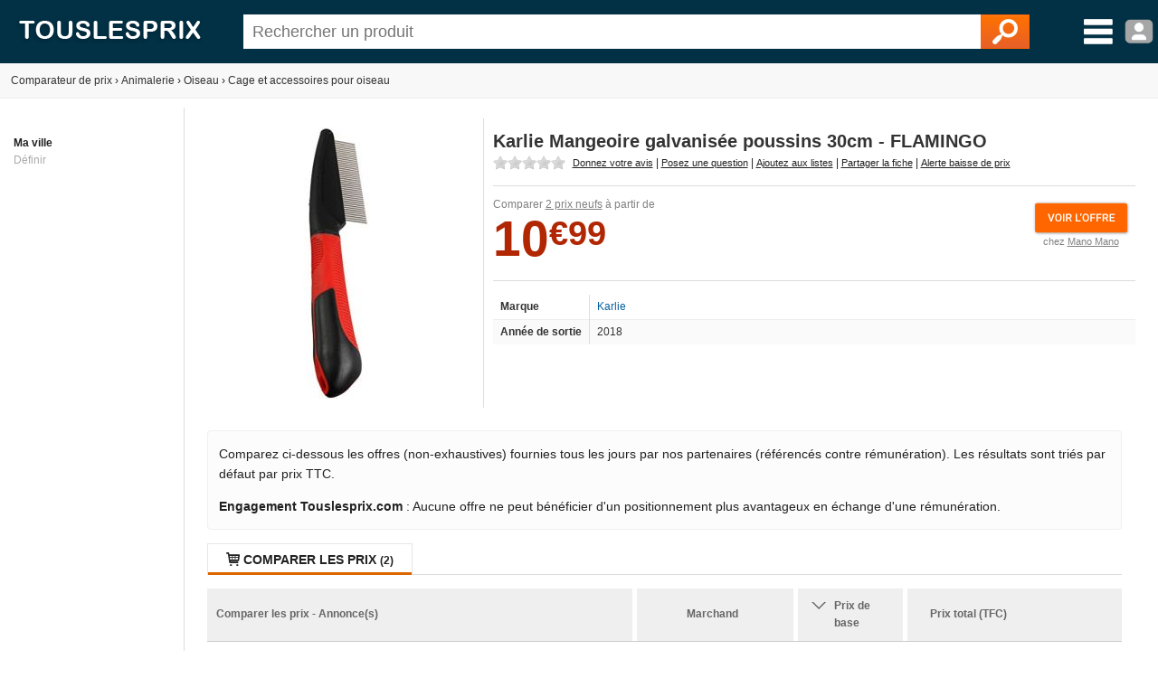

--- FILE ---
content_type: text/html; charset=utf-8
request_url: https://www.touslesprix.com/comparer/fiche3399488.html
body_size: 8638
content:
<!DOCTYPE html>
<html lang="fr">
    <head>
        <title>Karlie Mangeoire galvanisée poussins 30cm - FLAMINGO - Comparer avec Touslesprix.com</title>
        <meta name="description" content="Comparer les prix de Karlie Mangeoire galvanis&eacute;e poussins 30cm - FLAMINGO chez 2 marchands &agrave; partir de 10.99 &amp;euro;. Type de produit : Cage et accessoires pour oiseau - Anciennet&eacute; : 7 ans et 3 mois" >
                <meta http-equiv="content-type" content="text/html; charset=UTF-8" >
        <meta name="HandheldFriendly" content="true" />
        <meta name="MobileOptimized" content="width" />
        <meta http-equiv="X-UA-Compatible" content="IE=edge,chrome=1" >
        <meta name="format-detection" content="telephone=no">
        <meta name="371c41b8bf6893a" content="c9c5bdcd1927bed7bc762481191ff532" />
        <meta name="tlp:affiliation" content="https://affiliation.touslesprix.com">

                <meta name="viewport" content="width=device-width, initial-scale=1.0" />
        
        <meta property="og:type" content="product" />
    <meta name="twitter:site" content="@touslesprix">
    <meta name="twitter:card" content="summary">
    <meta name="twitter:creator" content="@touslesprix">
    <meta name="twitter:domain" content="Touslesprix">
    <meta name="twitter:title" content="Karlie Mangeoire galvanis&eacute;e poussins 30cm - FLAMINGO - Comparer avec Touslesprix.com">
    <meta property="og:title" content="Karlie Mangeoire galvanis&eacute;e poussins 30cm - FLAMINGO - Comparer avec Touslesprix.com" />
    <meta name="twitter:description" content="Comparer les prix de Karlie Mangeoire galvanis&amp;eacute;e poussins 30cm - FLAMINGO chez 2 marchands &amp;agrave; partir de 10.99 &amp;amp;euro;. Type de produit : Cage et accessoires pour oiseau - Anciennet&amp;eacute; : 7 ans et 3 mois">
    <meta property="og:description" content="Comparer les prix de Karlie Mangeoire galvanis&amp;eacute;e poussins 30cm - FLAMINGO chez 2 marchands &amp;agrave; partir de 10.99 &amp;amp;euro;. Type de produit : Cage et accessoires pour oiseau - Anciennet&amp;eacute; : 7 ans et 3 mois" />
    <meta name="twitter:image" content="https://i.touslesprix.com/ph_grp/300/8/8/4/9/3399488_0.jpg">
    <meta property="og:image" content="https://i.touslesprix.com/ph_grp/300/8/8/4/9/3399488_0.jpg" />
    <meta name="twitter:url" content="https://www.touslesprix.com/comparer/fiche3399488.html">
    <meta property="og:url" content="https://www.touslesprix.com/comparer/fiche3399488.html" /><!--[if lt IE 9]><script language="javascript" type="text/javascript" src="/js_v3/plugins/excanvas.compiled.js"></script><![endif]--><script async defer src="https://widget.incibeauty.com/score.min.js" data-key="ZspvN3e62zVgfc6131uKzyXlzd56dXGd" data-score-min="12" data-model="img-color"></script><meta name="viewport" content="width=device-width, initial-scale=1.0" />
        <link rel="shortcut icon" href="/favicon.ico" />

        <link rel="apple-touch-icon" sizes="180x180" href="/apple-touch-icon.png">
        <link rel="icon" type="image/png" href="/favicon-32x32.png" sizes="32x32">
        <link rel="icon" type="image/png" href="/favicon-16x16.png" sizes="16x16">
        <link rel="manifest" href="/manifest.json">
        <link rel="mask-icon" href="/safari-pinned-tab.svg" color="#5bbad5">
        <meta name="theme-color" content="#023044">

                    <link rel="canonical" href="https://www.touslesprix.com/comparer/fiche3399488.html" />
                        <link rel="stylesheet" href="/distCSS/_layout.css?20240207-02" />
                                        <link rel="stylesheet" href="/distCSS/fiche.css?20240207-02" />
                                <script type="text/javascript" src="https://maps.googleapis.com/maps/api/js?key=AIzaSyCUdvmafa33OFvLKyDM7tZ54-WcHMUUAw4?20240207-02"></script>
                    </head>

    
    <body class="bg_large">
        
        
        <header>
            <div class="content-left">
                                    <div id="accueil">
                        <a href="https://www.touslesprix.com"><img src="/img_v3/logo_new.png" alt="Touslesprix.com comparateur de prix sur Internet"></a>
                    </div><form method="get" role="search" id="form_recherche" onsubmit="return false;" action="">
                        <div id="recherche">
                                                        <input id="search" name="keyword" type="text" placeholder="Rechercher un produit" value="" data-value="" autocomplete="off" />
                            <button type="reset" class="hide">&#10005;</button>
                            <button type="submit"><img src="/img_v3/icones/loupe.png" alt="Chercher" /></button>
                        </div>
                    </form><div id="menuburg">
                        <img src="/img_v3/icones/menu_new.png" alt="Menu" id="imgmenuburg" title="Ouvrir le menu catégories" />
                        <div id="user_onglet">
                                                            <span class="a" data-l="/moncompte/connexion.php" data-r="0"><img src="/img_v3/icones/profil.png?20240207-02" alt="Compte" id="imgmenuprof" title="Connexion au compte" /></span>
                                                        </div>
                    </div>
                            </div>
        </header>
		
		<div id="scan-barcode">
            <span class="close">&#10005;</span>
            <select id="deviceSelection"></select>
            <div id="scan-contener"></div>
        </div>

<div id="conteneur" class="content-left">
	<div id="ajax_conteneur">
		<div id="breadcrumb">
    <ul>
        
        <li itemscope itemtype="https://data-vocabulary.org/Breadcrumb"><a href="https://www.touslesprix.com" itemprop="url"><span itemprop>Comparateur de prix</span></a></li>
        
                            <li><span class="next">›</span></li>
                    <li itemscope itemtype="https://data-vocabulary.org/Breadcrumb"><a href="https://www.touslesprix.com/achat,animalerie.html" itemprop="url"><span itemprop="title">Animalerie</span></a></li>
                                    
                                <li><span class="next">›</span></li>
                    <li itemscope itemtype="https://data-vocabulary.org/Breadcrumb"><a href="https://www.touslesprix.com/achat,oiseau.html" itemprop="url"><span itemprop="title">Oiseau</span></a></li>
                                    
                                <li><span class="next">›</span></li>
                    <li itemscope itemtype="https://data-vocabulary.org/Breadcrumb"><a href="https://www.touslesprix.com/achat,cage-et-accessoires-pour-oiseau.html" itemprop="url"><span itemprop="title">Cage et accessoires pour oiseau</span></a></li>
                                    
                </ul>
</div>

<section id="conteneur_plein" class="clearfix">

    

    <div id="conteneur_gauche">
        <strong>Ma ville</strong><div class="ma-ville"> <span class="js-change-ville">Définir</span></div>
<div class="ville-geoloc" style="display: none">
    <span><input class="ville-geoloc-input" type="text" value="" data-loc="[]"><span class="js-ma-position" title="Ma position">O</span></span><input class="ville-geoloc-button" type="button" value="Ok">
</div>    </div>

    <div id="conteneur_droite">

        
                <div id="entete_pdt" itemscope itemtype="https://schema.org/Product">
            <div id="entete-left">
                                <div id="image-recompenses">
                                        <img id="img_pdt" class="img-principale" src="https://i.touslesprix.com/ph_grp/300/8/8/4/9/3399488_0.jpg" data-src="https://i.touslesprix.com/ph_grp/300/8/8/4/9/3399488_0.jpg" alt="Image de Karlie Mangeoire galvanis&eacute;e poussins 30cm - FLAMINGO" width="300" height="300" />                                    </div>
            </div>
            <div id="entete-right">
                                <div style="display: flex;">
                    <h1 class="nom_fiche " itemprop="name">
                        Karlie Mangeoire galvanisée poussins 30cm - FLAMINGO                    </h1>
                                    </div>
                                <div class="sstitre">
                                                                                                                            </div>
                                    <div id="actions">
                                                <div class="rateit-stars fct_avis_scrollTo">
                            <div id="avgStars" class="" data-rateit-value="" ></div>
                                                    </div>
                         <span class="action fct_avis" data-action="avis">Donnez votre avis</span> | <span class="action fct_forum" data-action="forum">Posez une question</span> | <span class="action fct_favoris" data-action="favoris">Ajoutez aux listes</span> | <span class="action fct_partage" data-action="partage">Partager la fiche<div id="popin-partage"><a target="_blank" class="social-icon facebook" title="Partager la fiche sur Facebook" href="https://www.facebook.com/sharer.php?u=https://www.touslesprix.com/comparer/fiche3399488.html&amps;t=Karlie Mangeoire galvanis&eacute;e poussins 30cm - FLAMINGO" rel="nofollow" onclick="javascript:window.open(this.href, '', 'menubar=no,toolbar=no,resizable=yes,scrollbars=yes,height=500,width=700');return false;"><span class="font">y</span></a><a target="_blank"class="social-icon twitter" title="Partager la fiche sur Twitter" href="https://twitter.com/share?url=https://www.touslesprix.com/comparer/fiche3399488.html&amp;text=Karlie Mangeoire galvanis&eacute;e poussins 30cm - FLAMINGO&amp;via=touslesprix" rel="nofollow" onclick="javascript:window.open(this.href, '', 'menubar=no,toolbar=no,resizable=yes,scrollbars=yes,height=400,width=700');return false;"><span class="font">w</span></a></div></span> | <span class="action fct_alerte_prix" data-action="prix">Alerte baisse de prix</span>
                    </div>
                
                <div class="table">
                    <div id="entete_pdt_g" >
                                                    <div id="prices">
                                                                    <div class="price-new" itemprop="offers" itemscope itemtype="https://schema.org/AggregateOffer">
                                        <meta itemprop="priceCurrency" content="EUR" />
                                        <meta itemprop="lowPrice" content="10.99" />
                                                                                <meta itemprop="highPrice" content="14.33" />
                                                                                <meta itemprop="offerCount" content="2" />
                                        <span class="offers-info">Comparer <span class="underline">2 prix neufs</span> à partir de </span><br />
                                        <span class="price new">10<small>&euro;99</small></span>                                            <div id="mise-en-avant">
                                                <img id="imggofiche_356161740_entete-img" class="js_imgpdt" src="/img_v3/icones/voir_offre.png"><br />
                                                <span class="mise-en-avant-boutique">chez <span id="imggofiche_356161740_entete" class="js_imgpdt">Mano Mano</span></span>
                                            </div>
                                                                                <div class="var_grille">
                                                                                    </div>
                                                                            </div>
                                                            </div>
                          

                        
                        <div class="content-fiche-tech">
    <table class="tab_fiche_tech">
        <tbody>
                            <tr >
                                        <td>Marque</td>
                    <td ><a href="https://www.touslesprix.com/achat,karlie.html" itemprop="brand">Karlie</a></td>
                                    </tr>
                                            <tr >
                                        <td>Année de sortie</td>
                    <td >2018</td>
                                    </tr>
                                                </tbody>
    </table>
    </div>                    </div>
                    <!--<div id="entete_pdt_d">
                                                <div id="alert-prix" class="fct_alerte_prix" data-action="prix"><img src="/img_v3/icones/alert_baisse_prix.png" alt="Suivre les prix par e-mail" /></div>                    </div>-->
                </div>
                            </div>
        </div>

        
        
        <div class="info-critere-classement info-critere-classement--fiche">
	<p>Comparez ci-dessous les offres (non-exhaustives) fournies tous les jours par nos partenaires (référencés contre rémunération). Les résultats sont triés par défaut par prix TTC.<p>

	<p>
		<strong>Engagement Touslesprix.com</strong> : Aucune offre ne peut bénéficier d'un positionnement plus avantageux en échange d'une rémunération.
	</p>
</div>
        <div id="conteneur_produit">
                        <input type="hidden" id="ids_for_com" value='{"id_chapeau": 22, "id_catmax": 196, "id_cat": 2308, "id_plateforme": 0, "id_produit": 3399488, "id_groupe": 0, "id_support": 0}'/>

                                <ul id="tabs" class="tabs">
                        <li data-tab="contenu_produit_0" class="active"><span class="font">q</span> Comparer les prix <span class="nb">(2)</span></li><li style="display: none;" data-tab="contenu_produit_-1"><span class="font">q</span> Tous les prix (2)</li></li>                    </ul>       
                                            <div id="contenu_produit">
                    <div id="contenu_produit_0" class="contenu_produit"><div id="liste_tarif_produit_0_0" class="liste_tarif_produit"><div id="liste_bloc_tarif_0_0_0" class="liste_bloc_tarif"><div id="bloc_tarif_0_0_0_1" class="bloc_tarif affiche"><table cellspacing="0" cellpadding="0" class="pair" style="width:100%;"><tr><th>Comparer les prix - Annonce(s)</th><th>Marchand</th><th>        <span class="chevron"></span>        <div class="filtre-neuf-occasion">Prix de base</div>
    </th><th colspan="2">
                                    Prix total (TFC)
                                </th></tr><tr id="imggofiche_356161740_bloctarifs_i_titre" class="js_imgpdt ligne_tarif class_after"><td class="info_produit" ><div class="supp_occ"></div><div class="gris_fonce fs12">Mangeoire 30 cm galvanis&eacute;e pour poussin, volaille Flamingo</div><span class="font">L</span> <span class="green">Livrera entre 2 et 3 jour(s) ouvrable(s) apr&egrave;s r&eacute;ception du paiement</span></td><td class="img_bout" ><div class="logo_bout pointer"><img src="https://www.touslesprix.com/b_part/5173.gif" alt="Mano Mano" /><div class="pointer absmiddle ic_avis">
                                        <span class="lien_avis" data-l="htt(:)ps:/(:)/ww(:)w.(:)to(:)us(:)lesp(:)ri(:)x.co(:)m/(:)acha(:)t,ma(:)no-(:)ma(:)no.h(:)tm(:)l" data-r="2" title="Ajouter un avis consommateur pour la boutique Mano Mano">
                                            <span>Ajouter un avis</span>
                                        </span>
                                    </div></div></td><td class="voir_offre" ><div><span class="price new">10<small>&euro;99</small></span></div></td><td class="voir_offre" ><span class="price new">16<small>&euro;98</small></span></td><td class="voir_offre_fl" ><img src="/img_v3/icones/voir_offre.png?1" /></td></tr><tr id="imggofiche_814657428_bloctarifs_i_titre" class="js_imgpdt ligne_tarif class_after"><td class="info_produit" ><div class="supp_occ"></div><div class="gris_fonce fs12">Mangeoire 30 cm pour poussin. galvanis&eacute;e. pour volaille - Flamingo Pet Products - FL-1030909</div><span class="font">L</span> <span class="green">Voir site</span></td><td class="img_bout" ><div class="logo_bout pointer"><img src="https://www.touslesprix.com/b_part/8319.gif" alt="Fnac Marketplace" /><div class="pointer absmiddle ic_avis">
                                        <span class="lien_avis" data-l="htt(:)ps(:)://(:)www(:).tou(:)sl(:)esp(:)rix.(:)com(:)/ac(:)ha(:)t,f(:)nac(:)-ma(:)rke(:)tp(:)lac(:)e.ht(:)ml" data-r="2" title="Ajouter un avis consommateur pour la boutique Fnac Marketplace">
                                            <span>Ajouter un avis</span>
                                        </span>
                                    </div></div></td><td class="voir_offre" ><div><span class="price new">14<small>&euro;33</small></span></div></td><td class="voir_offre" ><span class="price new">14<small>&euro;33</small></span></td><td class="voir_offre_fl" ><img src="/img_v3/icones/voir_offre.png?1" /></td></tr></table></div><input type="hidden" class="nbpage" value="1" /></div></div></div><script>var _ACTIF = 1;</script>                    <div id="contenu_produit_inci" class="contenu-test hide"></div>                    <div data-tab="geoloc_magasin" class="contenu_produit"></div>
                </div>
                    </div>

            <div id="cm-section" class="bloc">
        <div id="bloc_commentaire">
    <ul class="tabs">
        <li class="active">
            <span>Commentaires / Questions</span>
        </li>
    </ul>
        <div class="commentaires-footer">
        <a href="https://www.touslesprix.com/comparer/fiche3399488.html?action=addcomment" rel="nofollow" class="commentaires-footer-btn primary">
            <svg xmlns="http://www.w3.org/2000/svg"  viewBox="0 0 24 24" width="16px" height="16px" fill="currentColor" class="align-middle"><path d="M 18.414062 2 C 18.158188 2 17.902031 2.0974687 17.707031 2.2929688 L 16 4 L 20 8 L 21.707031 6.2929688 C 22.098031 5.9019687 22.098031 5.2689063 21.707031 4.8789062 L 19.121094 2.2929688 C 18.925594 2.0974687 18.669937 2 18.414062 2 z M 14.5 5.5 L 5 15 C 5 15 6.005 15.005 6.5 15.5 C 6.995 15.995 6.984375 16.984375 6.984375 16.984375 C 6.984375 16.984375 8.004 17.004 8.5 17.5 C 8.996 17.996 9 19 9 19 L 18.5 9.5 L 14.5 5.5 z M 3.6699219 17 L 3 21 L 7 20.330078 L 3.6699219 17 z"/></svg>
            <span class="align-middle">Posez une question, donnez un avis ?</span>
        </a>
            </div>
    <div id="download-app-jumbotron" class="download-app-jumbotron">
    <div class="download-app-jumbotron-title">Téléchargez l'application mobile Touslesprix.com !</div>
    <div class="download-app-jumbotron-subtitle">Réagissez et consultez l'ensemble des commentaires.</div>
    <div class="download-app-badges">
        <a href="https://apps.apple.com/fr/app/touslesprix-com-comparateur/id1603800283" target="_blank" rel="nofollow noopener noreferrer" style="margin-bottom: 5px">
    <img src="/img_v3/app-store-badge-fr.svg" style="width: 120px; border-radius: 7px;" />
</a>
<a href="https://play.google.com/store/apps/details?id=com.touslesprix.app" target="_blank"rel="nofollow noopener noreferrer" style="margin-bottom: 5px">
    <img src="/img_v3/google-play-badge-fr.svg" style="width: 120px; border-radius: 7px;" />
</a>
<a href="https://appgallery.huawei.com/app/C108057653" target="_blank"rel="nofollow noopener noreferrer">
    <img src="/img_v3/app-gallery-badge-fr.svg" style="width: 120px; border-radius: 7px;" />
</a>    </div>
</div></div>
    </div>
                <div class="bloc_onglet">
                                    <ul class="tabs">
                        <li class="active">
                            <span>Cage et accessoires pour oiseau - Autres</span>
                        </li>
                    </ul>
                <div id="bloc_pdt_vs_-1" class="clear_both" ><ul id="liste_produit_mos" class="clear_both"><li data-idsource="3335539" data-idproduit="3335539" data-idgroupe="0" data-idsupport="0" data-idgroupedefault="0" data-idsupportdefault="0" data-idtable="1" data-listeprix="1">
	<div class="ligne_produit_img">	    
		<div class="imgpdt">
									<div class="img_pdt pointer">
				<img src="https://i.touslesprix.com/ph_grp/300/9/3/5/5/3335539_0.jpg" alt="Beaphar Tourteau Care+ Lapin 10 Kg" id="imgfiche_3335539_imgcat" />
							</div>
					</div>
	</div>

	<div class="ligne_produit_designation">
		<div class="info-titre">
			<a href="https://www.touslesprix.com/comparer/fiche3335539.html" title="Beaphar Tourteau Care+ Lapin 10 Kg" class="ligne_produit_info">
												Beaphar Tourteau Care+ Lapin 10 Kg							</a> 		</div>

		<div class="js_imgpdt pointer" data-id="imgfiche_3335539_imgcat">
			<span class="price">56<small>&euro;69</small></span><div class="chez-boutique">Comparer chez <u>1 marchand</u></div>
				</div>

				
			</div>
</li>
<li data-idsource="3399242" data-idproduit="3399242" data-idgroupe="0" data-idsupport="0" data-idgroupedefault="0" data-idsupportdefault="0" data-idtable="1" data-listeprix="1">
	<div class="ligne_produit_img">	    
		<div class="imgpdt">
										<img class="bandeau_soldes" id="imgfiche_3399242_bandeausoldes" src="/img_v3/icones/bandeau_soldes_80_orange.png" />
						<div class="img_pdt pointer">
				<img src="https://i.touslesprix.com/ph_grp/300/2/4/2/9/3399242_0.jpg" alt="Trixie Pierre iod&eacute;e &agrave; picorer - 20 g" id="imgfiche_3399242_imgcat" />
							</div>
							<span class="rub rub_promo"></span>
					</div>
	</div>

	<div class="ligne_produit_designation">
		<div class="info-titre">
			<a href="https://www.touslesprix.com/comparer/fiche3399242.html" title="Trixie Pierre iodée à picorer - 20 g" class="ligne_produit_info">
												Trixie Pierre iodée à picorer - 20 g							</a> 		</div>

		<div class="js_imgpdt pointer" data-id="imgfiche_3399242_imgcat">
			<span class="price">0<small>&euro;99</small></span>			<span class="soldes_grille" title="Variations depuis le début des soldes">-57%</span>
		<div class="chez-boutique">Comparer chez <u>2 marchands</u></div>
				</div>

				
			</div>
</li>
<li data-idsource="3398296" data-idproduit="3398296" data-idgroupe="0" data-idsupport="0" data-idgroupedefault="0" data-idsupportdefault="0" data-idtable="1" data-listeprix="1">
	<div class="ligne_produit_img">	    
		<div class="imgpdt">
									<div class="img_pdt pointer">
				<img src="https://i.touslesprix.com/ph_grp/300/6/9/2/8/3398296_0.jpg" alt="Trixie Jouet bois en corde de sisal color&eacute;" id="imgfiche_3398296_imgcat" />
							</div>
					</div>
	</div>

	<div class="ligne_produit_designation">
		<div class="info-titre">
			<a href="https://www.touslesprix.com/comparer/fiche3398296.html" title="Trixie Jouet bois en corde de sisal coloré" class="ligne_produit_info">
												Trixie Jouet bois en corde de sisal coloré							</a> 		</div>

		<div class="js_imgpdt pointer" data-id="imgfiche_3398296_imgcat">
			<span class="price">13<small>&euro;99</small></span><div class="chez-boutique">Comparer chez <u>4 marchands</u></div>
				</div>

				
			</div>
</li>
<li data-idsource="3335530" data-idproduit="3335530" data-idgroupe="0" data-idsupport="0" data-idgroupedefault="0" data-idsupportdefault="0" data-idtable="1" data-listeprix="1">
	<div class="ligne_produit_img">	    
		<div class="imgpdt">
									<div class="img_pdt pointer">
				<img src="https://i.touslesprix.com/ph_grp/300/0/3/5/5/3335530_0.jpg" alt="Trixie Cabanes d'oiseaux et mangeoires Distributeur de Nourriture" id="imgfiche_3335530_imgcat" />
							</div>
					</div>
	</div>

	<div class="ligne_produit_designation">
		<div class="info-titre">
			<a href="https://www.touslesprix.com/comparer/fiche3335530.html" title="Trixie Cabanes d'oiseaux et mangeoires Distributeur de Nourriture" class="ligne_produit_info">
												Trixie Cabanes d'oiseaux et mangeoires Distributeur de Nourriture							</a> 		</div>

		<div class="js_imgpdt pointer" data-id="imgfiche_3335530_imgcat">
			<span class="price">29<small>&euro;00</small></span><div class="chez-boutique">Comparer chez <u>4 marchands</u></div>
				</div>

				
			</div>
</li>
<li data-idsource="3398162" data-idproduit="3398162" data-idgroupe="0" data-idsupport="0" data-idgroupedefault="0" data-idsupportdefault="0" data-idtable="1" data-listeprix="1">
	<div class="ligne_produit_img">	    
		<div class="imgpdt">
									<div class="img_pdt pointer">
				<img src="https://i.touslesprix.com/ph_grp/300/2/6/1/8/3398162_0.jpg" alt="Outiror MAISON A INSECTES TOIT EN ECORCE" id="imgfiche_3398162_imgcat" />
							</div>
					</div>
	</div>

	<div class="ligne_produit_designation">
		<div class="info-titre">
			<a href="https://www.touslesprix.com/comparer/fiche3398162.html" title="Outiror MAISON A INSECTES TOIT EN ECORCE" class="ligne_produit_info">
												Outiror MAISON A INSECTES TOIT EN ECORCE							</a> 		</div>

		<div class="js_imgpdt pointer" data-id="imgfiche_3398162_imgcat">
			<span class="price">15<small>&euro;50</small></span><div class="chez-boutique">Comparer chez <u>1 marchand</u></div>
				</div>

				
			</div>
</li>
<li data-idsource="3398161" data-idproduit="3398161" data-idgroupe="0" data-idsupport="0" data-idgroupedefault="0" data-idsupportdefault="0" data-idtable="1" data-listeprix="1">
	<div class="ligne_produit_img">	    
		<div class="imgpdt">
									<div class="img_pdt pointer">
				<img src="https://i.touslesprix.com/ph_grp/300/1/6/1/8/3398161_0.jpg" alt="Outiror NICHOIR EN BOIS BLANCHI" id="imgfiche_3398161_imgcat" />
							</div>
					</div>
	</div>

	<div class="ligne_produit_designation">
		<div class="info-titre">
			<a href="https://www.touslesprix.com/comparer/fiche3398161.html" title="Outiror NICHOIR EN BOIS BLANCHI" class="ligne_produit_info">
												Outiror NICHOIR EN BOIS BLANCHI							</a> 		</div>

		<div class="js_imgpdt pointer" data-id="imgfiche_3398161_imgcat">
			<span class="price">28<small>&euro;79</small></span><div class="chez-boutique">Comparer chez <u>1 marchand</u></div>
				</div>

				
			</div>
</li>
<li data-idsource="3397399" data-idproduit="3397399" data-idgroupe="0" data-idsupport="0" data-idgroupedefault="0" data-idsupportdefault="0" data-idtable="1" data-listeprix="1">
	<div class="ligne_produit_img">	    
		<div class="imgpdt">
									<div class="img_pdt pointer">
				<img src="https://i.touslesprix.com/ph_grp/300/9/9/3/7/3397399_0.jpg" alt="Francodex Comprim&eacute;s VERS O NET pour Chaton et Chat - x15" id="imgfiche_3397399_imgcat" />
							</div>
					</div>
	</div>

	<div class="ligne_produit_designation">
		<div class="info-titre">
			<a href="https://www.touslesprix.com/comparer/fiche3397399.html" title="Francodex Comprimés VERS O NET pour Chaton et Chat - x15" class="ligne_produit_info">
												Francodex Comprimés VERS O NET pour Chaton et Chat - x15							</a> 		</div>

		<div class="js_imgpdt pointer" data-id="imgfiche_3397399_imgcat">
			<span class="price">10<small>&euro;50</small></span><div class="chez-boutique">Comparer chez <u>2 marchands</u></div>
				</div>

				
			</div>
</li>
<li data-idsource="3397400" data-idproduit="3397400" data-idgroupe="0" data-idsupport="0" data-idgroupedefault="0" data-idsupportdefault="0" data-idtable="1" data-listeprix="1">
	<div class="ligne_produit_img">	    
		<div class="imgpdt">
									<div class="img_pdt pointer">
				<img src="https://i.touslesprix.com/ph_grp/300/0/0/4/7/3397400_0.jpg" alt="Relaxdays Voli&egrave;re perchoir pour oiseaux maison pour oiseaux sur pied mangeoire en bois HxlxP: 117 x 50 x 50 cm, marron" id="imgfiche_3397400_imgcat" />
							</div>
					</div>
	</div>

	<div class="ligne_produit_designation">
		<div class="info-titre">
			<a href="https://www.touslesprix.com/comparer/fiche3397400.html" title="Relaxdays Volière perchoir pour oiseaux maison pour oiseaux sur pied mangeoire en bois HxlxP: 117 x 50 x 50 cm, marron" class="ligne_produit_info">
												Relaxdays Volière perchoir pour oiseaux maison pour oiseaux sur pied mangeoire en bois HxlxP: 117 x 50 x 50 cm, marron							</a> 		</div>

		<div class="js_imgpdt pointer" data-id="imgfiche_3397400_imgcat">
			<span class="price">39<small>&euro;99</small></span><div class="chez-boutique">Comparer chez <u>3 marchands</u></div>
				</div>

				
			</div>
</li>
<li data-idsource="3397652" data-idproduit="3397652" data-idgroupe="0" data-idsupport="0" data-idgroupedefault="0" data-idsupportdefault="0" data-idtable="1" data-listeprix="1">
	<div class="ligne_produit_img">	    
		<div class="imgpdt">
									<div class="img_pdt pointer">
				<img src="https://i.touslesprix.com/ph_grp/300/2/5/6/7/3397652_0.jpg" alt="Oxbow Foin Western Thimothy Petits Mammif&egrave;res" id="imgfiche_3397652_imgcat" />
							</div>
					</div>
	</div>

	<div class="ligne_produit_designation">
		<div class="info-titre">
			<a href="https://www.touslesprix.com/comparer/fiche3397652.html" title="Oxbow Foin Western Thimothy Petits Mammifères" class="ligne_produit_info">
												Oxbow Foin Western Thimothy Petits Mammifères							</a> 		</div>

		<div class="js_imgpdt pointer" data-id="imgfiche_3397652_imgcat">
			<span class="price">26<small>&euro;65</small></span><div class="chez-boutique">Comparer chez <u>1 marchand</u></div>
				</div>

				
			</div>
</li>
<li data-idsource="3397412" data-idproduit="3397412" data-idgroupe="0" data-idsupport="0" data-idgroupedefault="0" data-idsupportdefault="0" data-idtable="1" data-listeprix="1">
	<div class="ligne_produit_img">	    
		<div class="imgpdt">
									<div class="img_pdt pointer">
				<img src="https://i.touslesprix.com/ph_grp/300/2/1/4/7/3397412_0.jpg" alt="Zolux Balan&ccedil;oire plastique &quot;feuille&quot;" id="imgfiche_3397412_imgcat" />
							</div>
					</div>
	</div>

	<div class="ligne_produit_designation">
		<div class="info-titre">
			<a href="https://www.touslesprix.com/comparer/fiche3397412.html" title="Zolux Balançoire plastique "feuille"" class="ligne_produit_info">
												Zolux Balançoire plastique "feuille"							</a> 		</div>

		<div class="js_imgpdt pointer" data-id="imgfiche_3397412_imgcat">
			<span class="price">3<small>&euro;30</small></span><div class="chez-boutique">Comparer chez <u>4 marchands</u></div>
				</div>

				
			</div>
</li>
<li data-idsource="3397074" data-idproduit="3397074" data-idgroupe="0" data-idsupport="0" data-idgroupedefault="0" data-idsupportdefault="0" data-idtable="1" data-listeprix="1">
	<div class="ligne_produit_img">	    
		<div class="imgpdt">
									<div class="img_pdt pointer">
				<img src="https://i.touslesprix.com/ph_grp/300/4/7/0/7/3397074_0.jpg" alt="Zolux Abreuvoir mangeoire oiseau 300 ml taille" id="imgfiche_3397074_imgcat" />
							</div>
					</div>
	</div>

	<div class="ligne_produit_designation">
		<div class="info-titre">
			<a href="https://www.touslesprix.com/comparer/fiche3397074.html" title="Zolux Abreuvoir mangeoire oiseau 300 ml taille" class="ligne_produit_info">
												Zolux Abreuvoir mangeoire oiseau 300 ml taille							</a> 		</div>

		<div class="js_imgpdt pointer" data-id="imgfiche_3397074_imgcat">
			<span class="price">3<small>&euro;40</small></span><div class="chez-boutique">Comparer chez <u>5 marchands</u></div>
				</div>

				
			</div>
</li>
<li data-idsource="3397145" data-idproduit="3397145" data-idgroupe="0" data-idsupport="0" data-idgroupedefault="0" data-idsupportdefault="0" data-idtable="1" data-listeprix="1">
	<div class="ligne_produit_img">	    
		<div class="imgpdt">
									<div class="img_pdt pointer">
				<img src="https://i.touslesprix.com/ph_grp/300/5/4/1/7/3397145_0.jpg" alt="Zolux Pic fruit &agrave; suspendre m&eacute;tal - M" id="imgfiche_3397145_imgcat" />
							</div>
					</div>
	</div>

	<div class="ligne_produit_designation">
		<div class="info-titre">
			<a href="https://www.touslesprix.com/comparer/fiche3397145.html" title="Zolux Pic fruit à suspendre métal - M" class="ligne_produit_info">
												Zolux Pic fruit à suspendre métal - M							</a> 		</div>

		<div class="js_imgpdt pointer" data-id="imgfiche_3397145_imgcat">
			<span class="price">4<small>&euro;70</small></span><div class="chez-boutique">Comparer chez <u>4 marchands</u></div>
				</div>

				
			</div>
</li>
</ul></div>            </div>
        
            <div class="bloc_onglet bloc">
                    <h2><span>Comparaison associée</span></h2>
                <div class="bloc-element active"><a href="https://www.touslesprix.com/achat,strong-perroquet.html" >Strong perroquet</a>, <a href="https://www.touslesprix.com/achat,mangeoire-cage.html" >Mangeoire cage</a>, <a href="https://www.touslesprix.com/achat,mangeoire-pour-oiseau-plastique.html" >Mangeoire pour oiseau plastique</a>, <a href="https://www.touslesprix.com/achat,cage-a-perruches.html" >Cage a perruches</a>, <a href="https://www.touslesprix.com/achat,cage-oiseau.html" >Cage oiseau</a>, <a href="https://www.touslesprix.com/achat,station-oiseau.html" >Station oiseau</a>, <a href="https://www.touslesprix.com/achat,barreaux-pour-cage-oiseaux.html" >Barreaux pour cage oiseaux</a>, <a href="https://www.touslesprix.com/achat,balancoire-cage-oiseaux.html" >Balancoire cage oiseaux</a>, <a href="https://www.touslesprix.com/achat,perchoir-perroquet.html" >Perchoir perroquet</a>, <a href="https://www.touslesprix.com/achat,balancoire-cage-pour-oiseau.html" >Balancoire cage pour oiseau</a>, <a href="https://www.touslesprix.com/achat,mangeoires-pour-oiseau.html" >Mangeoires pour oiseau</a>, <a href="https://www.touslesprix.com/achat,abri-de-jardin-original.html" >Abri de jardin original</a>, <a href="https://www.touslesprix.com/achat,filet-oiseau.html" >Filet oiseau</a>, <a href="https://www.touslesprix.com/achat,baignoire-perroquet.html" >Baignoire perroquet</a>, <a href="https://www.touslesprix.com/achat,tiroir-cage-oiseaux.html" >Tiroir cage oiseaux</a>, <a href="https://www.touslesprix.com/achat,cage-strong.html" >Cage strong</a>, <a href="https://www.touslesprix.com/achat,cage-montana-madeira.html" >Cage montana madeira</a>, <a href="https://www.touslesprix.com/achat,mangeoire-oiseau-verre.html" >Mangeoire oiseau verre</a>, <a href="https://www.touslesprix.com/achat,perchoirs.html" >Perchoirs</a>, <a href="https://www.touslesprix.com/achat,mangeoire-pour-oiseau.html" >Mangeoire pour oiseau</a>, <a href="https://www.touslesprix.com/achat,cage-et-accessoires-oiseau.html" >Cage et accessoires oiseau</a>, <a href="https://www.touslesprix.com/achat,cage-montana.html" >Cage montana</a>, <a href="https://www.touslesprix.com/achat,baguette-piscine.html" >Baguette piscine</a>, <a href="https://www.touslesprix.com/achat,voliere.html" >Voliere</a>, <a href="https://www.touslesprix.com/achat,voliere-en-metal.html" >Voliere en metal</a></div>
    </div>
    

        <ins class="adsbygoogle"
        style="display:block"
        data-ad-client="ca-pub-1886347183034520"
        data-ad-slot="9319450384"
        data-ad-format="auto"
        data-full-width-responsive="true"></ins>
    <script>
        (adsbygoogle = window.adsbygoogle || []).push({});
    </script>

        <script>
            var _ID_PRODUIT = 3399488,
                _ID_GROUPE = 0,
        	    _ID_SUPPORT = 0,
        	    _ID_CHAPEAU = 22;
        </script>
    </div>
</section>

<div id="box_media" class="box ui-draggable display_none"></div>
<div id="box_connexion" style="display:none"></div>
<div id="box_validate" style="display:none"></div>
<div id="box_confirm" style="display:none"></div>
<div id="dialog_cpn" style="display:none"></div>

<div id="overlay"></div>
	</div>
</div>


        <footer id="footer" class="content-left">

			        	<div>
        		<div class="col_footer alfred"></div>
					<div class="col_footer footer_lien">
						<div class="title_footer">Applications</div>
						<a href="https://apps.apple.com/fr/app/touslesprix-com-comparateur/id1603800283" target="_blank" rel="nofollow noopener noreferrer" style="margin-bottom: 5px">
    <img src="/img_v3/app-store-badge-fr.svg" style="width: 120px; border-radius: 7px;" />
</a>
<a href="https://play.google.com/store/apps/details?id=com.touslesprix.app" target="_blank"rel="nofollow noopener noreferrer" style="margin-bottom: 5px">
    <img src="/img_v3/google-play-badge-fr.svg" style="width: 120px; border-radius: 7px;" />
</a>
<a href="https://appgallery.huawei.com/app/C108057653" target="_blank"rel="nofollow noopener noreferrer">
    <img src="/img_v3/app-gallery-badge-fr.svg" style="width: 120px; border-radius: 7px;" />
</a>					</div>
                	<div class="col_footer footer_lien">
                		<div class="title_footer">Touslesprix.com</div>
                                                            <span data-l="htt(:)ps(:):/(:)/w(:)ww(:).to(:)usl(:)espr(:)ix(:).co(:)m/(:)co(:)nt(:)ac(:)t.ht(:)ml" data-r="0" class="span_lien">Contact</span>
                                                                    <span data-l="ht(:)tps:(:)//w(:)ww(:).t(:)ousl(:)esp(:)rix(:).com(:)/i(:)ndex(:)atio(:)n.ht(:)ml" data-r="0" class="span_lien">Indexation marchand</span>
                                                                <span id="cgu_footer" class="span_lien js_redir">Conditions générales d'utilisation</span>

                                                                <span data-l="http(:)s:/(:)/w(:)ww(:).to(:)usle(:)spri(:)x.(:)co(:)m/p(:)oli(:)tiqu(:)e-d(:)e-c(:)onf(:)iden(:)ti(:)al(:)ite.(:)html" data-r="0" class="span_lien">Politique de confidentialité</span>
                                                	</div>
                	<div class="col_footer footer_lien">
                		<div class="title_footer">Extras</div>
                                                            <span data-l="http(:)s:(:)//w(:)ww(:).tou(:)sle(:)sp(:)ri(:)x.(:)co(:)m/(:)fo(:)nc(:)tion(:)ne(:)ment(:)-d(:)u-c(:)omp(:)arat(:)eu(:)r.ht(:)ml" data-r="0" class="span_lien">Comment fonctionne le comparateur de prix ?</span>
                                                                    <span data-l="ht(:)tp(:)s:(:)//(:)ww(:)w.t(:)ous(:)les(:)pri(:)x.co(:)m/ma(:)rqu(:)es(:).htm(:)l" data-r="0" class="span_lien">Marques</span>
                                                                    <span data-l="htt(:)ps(:)://w(:)ww.(:)tou(:)sl(:)espr(:)ix.(:)com(:)/bon(:)spl(:)ans" data-r="0" class="span_lien">Bons plans</span>
                                                        <a href="javascript:googlefc.callbackQueue.push(googlefc.showRevocationMessage)">Paramétrer les cookies</a>
                	</div>
                <div class="col_footer">
            		<div class="title_footer">Réseaux sociaux</div>
            	 	<ul id="nav_bouton" class="hide">
						<li class="reseau_sociaux fb"><a href="https://www.facebook.com/touslesprix" target="_blank" rel="nofollow" title="Facebook Touslesprix"><span>y</span></a></li><li class="reseau_sociaux tw"><a href="https://twitter.com/touslesprix" target="_blank" rel="nofollow" title="Twitter Touslesprix"><span>w</span></a></li><li class="reseau_sociaux yt"><a href="https://www.youtube.com/channel/UC1aFZ63E43Awg6hs07Pr3NA" target="_blank" rel="nofollow" title="Youtube Touslesprix Jouets"><span>Y</span></a></li><li class="reseau_sociaux in"><a href="https://www.instagram.com/touslesprix/" target="_blank" rel="nofollow" title="Instagram Touslesprix"><span>x</span></a></li><li class="reseau_sociaux qrcode"><span>Q</span></li>					</ul>
					<p>
						Touslesprix.com est membre de <a href="https://www.onepercentfortheplanet.fr/" target="_blank" rel="nofollow noopener noreferrer"><img src="/img_v3/1ftp.svg" width="75" /></a>
					</p>
            	</div>
        	</div>
        	<div class="copy">
                                    Le comparateur de prix Touslesprix est édité par la société Touslesprix.com SAS (&copy; 2001-2026) - Les marques, photos présentes sur le site touslesprix.com appartiennent à leurs auteurs respectifs. Touslesprix n'est pas une boutique de Ecommerce, vous ne pouvez pas effectuer d'achat directement sur notre site.
                        	 </div>
		</footer>

        
				
                <script type="text/javascript" src="/js_v3/jquery.min.js?20240207-02"></script>
        
		            <script type="text/javascript" src="/distJS/_layout.js?20240207-02"></script>
        
                    <script type="text/javascript" src="/distJS/fiche.js?20240207-02"></script>
    	            <script async src="https://www.googletagmanager.com/gtag/js?id=G-7BMJKZCJFH"></script>
            <script>
                window.dataLayer = window.dataLayer || [];
                function gtag(){dataLayer.push(arguments);}
                
                gtag('js', new Date());

                gtag('config', 'G-7BMJKZCJFH', {
                    'cookie_domain': 'touslesprix.com',
                    'anonymize_ip': true
                });
            </script>

		
        <input type="hidden" id="is-mobile" value="0">
	</body>
</html>
